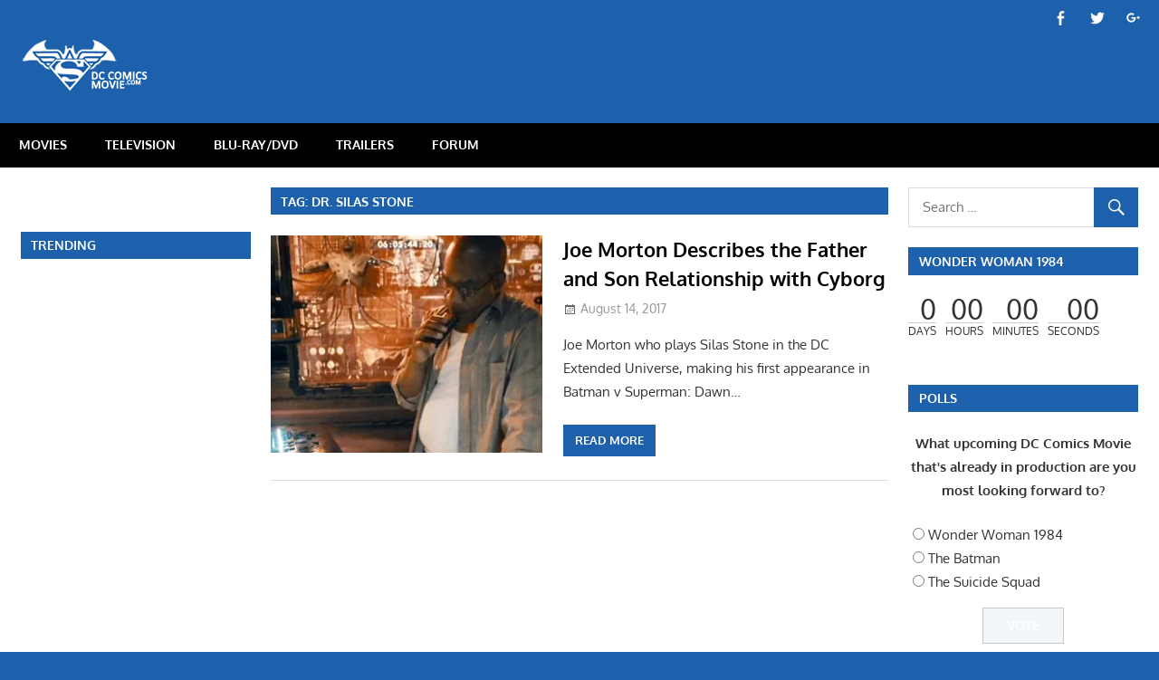

--- FILE ---
content_type: text/html; charset=UTF-8
request_url: http://dccomicsmovie.com/tag/dr-silas-stone/
body_size: 13817
content:
<!DOCTYPE html>
<html lang="en-US">

<head>
<meta charset="UTF-8">
<meta name="viewport" content="width=device-width, initial-scale=1">
<link rel="profile" href="http://gmpg.org/xfn/11">
<link rel="pingback" href="http://dccomicsmovie.com/xmlrpc.php">

<title>Dr. Silas Stone &#8211; DC Comics Movie</title>
<meta name='robots' content='max-image-preview:large' />
<link rel='dns-prefetch' href='//platform-api.sharethis.com' />
<link rel='dns-prefetch' href='//s.w.org' />
<link rel='dns-prefetch' href='//v0.wordpress.com' />
<link rel='dns-prefetch' href='//i0.wp.com' />
<link rel='dns-prefetch' href='//i1.wp.com' />
<link rel='dns-prefetch' href='//i2.wp.com' />
<link rel="alternate" type="application/rss+xml" title="DC Comics Movie &raquo; Feed" href="http://dccomicsmovie.com/feed/" />
<link rel="alternate" type="application/rss+xml" title="DC Comics Movie &raquo; Comments Feed" href="http://dccomicsmovie.com/comments/feed/" />
<link rel="alternate" type="application/rss+xml" title="DC Comics Movie &raquo; Dr. Silas Stone Tag Feed" href="http://dccomicsmovie.com/tag/dr-silas-stone/feed/" />
		<script type="text/javascript">
			window._wpemojiSettings = {"baseUrl":"https:\/\/s.w.org\/images\/core\/emoji\/13.0.1\/72x72\/","ext":".png","svgUrl":"https:\/\/s.w.org\/images\/core\/emoji\/13.0.1\/svg\/","svgExt":".svg","source":{"concatemoji":"http:\/\/dccomicsmovie.com\/wp-includes\/js\/wp-emoji-release.min.js?ver=5.7.14"}};
			!function(e,a,t){var n,r,o,i=a.createElement("canvas"),p=i.getContext&&i.getContext("2d");function s(e,t){var a=String.fromCharCode;p.clearRect(0,0,i.width,i.height),p.fillText(a.apply(this,e),0,0);e=i.toDataURL();return p.clearRect(0,0,i.width,i.height),p.fillText(a.apply(this,t),0,0),e===i.toDataURL()}function c(e){var t=a.createElement("script");t.src=e,t.defer=t.type="text/javascript",a.getElementsByTagName("head")[0].appendChild(t)}for(o=Array("flag","emoji"),t.supports={everything:!0,everythingExceptFlag:!0},r=0;r<o.length;r++)t.supports[o[r]]=function(e){if(!p||!p.fillText)return!1;switch(p.textBaseline="top",p.font="600 32px Arial",e){case"flag":return s([127987,65039,8205,9895,65039],[127987,65039,8203,9895,65039])?!1:!s([55356,56826,55356,56819],[55356,56826,8203,55356,56819])&&!s([55356,57332,56128,56423,56128,56418,56128,56421,56128,56430,56128,56423,56128,56447],[55356,57332,8203,56128,56423,8203,56128,56418,8203,56128,56421,8203,56128,56430,8203,56128,56423,8203,56128,56447]);case"emoji":return!s([55357,56424,8205,55356,57212],[55357,56424,8203,55356,57212])}return!1}(o[r]),t.supports.everything=t.supports.everything&&t.supports[o[r]],"flag"!==o[r]&&(t.supports.everythingExceptFlag=t.supports.everythingExceptFlag&&t.supports[o[r]]);t.supports.everythingExceptFlag=t.supports.everythingExceptFlag&&!t.supports.flag,t.DOMReady=!1,t.readyCallback=function(){t.DOMReady=!0},t.supports.everything||(n=function(){t.readyCallback()},a.addEventListener?(a.addEventListener("DOMContentLoaded",n,!1),e.addEventListener("load",n,!1)):(e.attachEvent("onload",n),a.attachEvent("onreadystatechange",function(){"complete"===a.readyState&&t.readyCallback()})),(n=t.source||{}).concatemoji?c(n.concatemoji):n.wpemoji&&n.twemoji&&(c(n.twemoji),c(n.wpemoji)))}(window,document,window._wpemojiSettings);
		</script>
		<style type="text/css">
img.wp-smiley,
img.emoji {
	display: inline !important;
	border: none !important;
	box-shadow: none !important;
	height: 1em !important;
	width: 1em !important;
	margin: 0 .07em !important;
	vertical-align: -0.1em !important;
	background: none !important;
	padding: 0 !important;
}
</style>
	<link rel='stylesheet' id='gambit-custom-fonts-css'  href='http://dccomicsmovie.com/wp-content/themes/gambit/assets/css/custom-fonts.css?ver=20180413' type='text/css' media='all' />
<link rel='stylesheet' id='wp-block-library-css'  href='http://dccomicsmovie.com/wp-includes/css/dist/block-library/style.min.css?ver=5.7.14' type='text/css' media='all' />
<style id='wp-block-library-inline-css' type='text/css'>
.has-text-align-justify{text-align:justify;}
</style>
<link rel='stylesheet' id='themezee-magazine-blocks-css'  href='http://dccomicsmovie.com/wp-content/plugins/themezee-magazine-blocks/assets/css/themezee-magazine-blocks.css?ver=1.1.3' type='text/css' media='all' />
<link rel='stylesheet' id='af-fontawesome-css'  href='http://dccomicsmovie.com/wp-content/plugins/asgaros-forum/libs/fontawesome/css/all.min.css?ver=1.15.11' type='text/css' media='all' />
<link rel='stylesheet' id='af-fontawesome-compat-v4-css'  href='http://dccomicsmovie.com/wp-content/plugins/asgaros-forum/libs/fontawesome/css/v4-shims.min.css?ver=1.15.11' type='text/css' media='all' />
<link rel='stylesheet' id='af-widgets-css'  href='http://dccomicsmovie.com/wp-content/plugins/asgaros-forum/skin/widgets.css?ver=1.15.11' type='text/css' media='all' />
<link rel='stylesheet' id='contact-form-7-css'  href='http://dccomicsmovie.com/wp-content/plugins/contact-form-7/includes/css/styles.css?ver=5.4.1' type='text/css' media='all' />
<link rel='stylesheet' id='searchandfilter-css'  href='http://dccomicsmovie.com/wp-content/plugins/search-filter/style.css?ver=1' type='text/css' media='all' />
<link rel='stylesheet' id='wp-polls-css'  href='http://dccomicsmovie.com/wp-content/plugins/wp-polls/polls-css.css?ver=2.75.6' type='text/css' media='all' />
<style id='wp-polls-inline-css' type='text/css'>
.wp-polls .pollbar {
	margin: 1px;
	font-size: 8px;
	line-height: 10px;
	height: 10px;
	background: #2465ac;
	border: 1px solid #333;
}

</style>
<link rel='stylesheet' id='wp-post-navigation-style-css'  href='http://dccomicsmovie.com/wp-content/plugins/wp-post-navigation/style.css?ver=5.7.14' type='text/css' media='all' />
<link rel='stylesheet' id='wpos-slick-style-css'  href='http://dccomicsmovie.com/wp-content/plugins/wp-trending-post-slider-and-widget/assets/css/slick.css?ver=1.5' type='text/css' media='all' />
<link rel='stylesheet' id='wtpsw-public-style-css'  href='http://dccomicsmovie.com/wp-content/plugins/wp-trending-post-slider-and-widget/assets/css/wtpsw-public.css?ver=1.5' type='text/css' media='all' />
<link rel='stylesheet' id='gambit-stylesheet-css'  href='http://dccomicsmovie.com/wp-content/themes/gambit/style.css?ver=1.6.4' type='text/css' media='all' />
<style id='gambit-stylesheet-inline-css' type='text/css'>
.site-title, .site-description, .type-post .entry-footer .entry-tags, .type-post .entry-footer .post-navigation { position: absolute; clip: rect(1px, 1px, 1px, 1px); width: 1px; height: 1px; overflow: hidden; }
</style>
<link rel='stylesheet' id='genericons-css'  href='http://dccomicsmovie.com/wp-content/plugins/jetpack/_inc/genericons/genericons/genericons.css?ver=3.1' type='text/css' media='all' />
<link rel='stylesheet' id='gambit-slider-css'  href='http://dccomicsmovie.com/wp-content/themes/gambit/assets/css/flexslider.css?ver=20190910' type='text/css' media='all' />
<link rel='stylesheet' id='cwstyle-css'  href='http://dccomicsmovie.com/wp-content/plugins/cwidget-countdown/inc/cstyled.css?ver=5.7.14' type='text/css' media='all' />
<link rel='stylesheet' id='SC_styles-css'  href='http://dccomicsmovie.com/wp-content/plugins/social-media-followers-counter/css/style.css?ver=4.1.1' type='text/css' media='all' />
<link rel='stylesheet' id='gambit-pro-css'  href='http://dccomicsmovie.com/wp-content/plugins/gambit-pro/assets/css/gambit-pro.css?ver=1.5.1' type='text/css' media='all' />
<style id='gambit-pro-inline-css' type='text/css'>
/* Primary Navigation Color Setting */.header-bar-wrap,.top-navigation-menu ul {background: #1d60ab;}/* Primary Navigation Color Setting */.main-navigation-menu a:hover,.main-navigation-menu a:active,.main-navigation-menu li.current-menu-item > a {background: #1d60ab;}/* Secondary Navigation Color Setting */.primary-navigation-wrap,.main-navigation-toggle,.main-navigation-menu ul {background: #000000;}/* Content Primary Color Setting */a,a:link,a:visited,.site-title,.site-title a:link,.site-title a:visited,.has-primary-color {color: #1d60ab;}a:hover,a:focus,a:active,.site-title a:hover,.site-title a:active {    color: #252525;}button,input[type="button"],input[type="reset"],input[type="submit"],.more-link,.entry-tags .meta-tags a,.widget_tag_cloud .tagcloud a,.pagination .current,.infinite-scroll #infinite-handle span,.tzwb-social-icons .social-icons-menu li a,.post-slider-controls .zeeflex-direction-nav a,.scroll-to-top-button,.scroll-to-top-button:focus,.scroll-to-top-button:active {    color: #fff;background: #1d60ab;}button:hover,input[type="button"]:hover,input[type="reset"]:hover,input[type="submit"]:hover,button:focus,input[type="button"]:focus,input[type="reset"]:focus,input[type="submit"]:focus,button:active,input[type="button"]:active,input[type="reset"]:active,input[type="submit"]:active,.more-link:hover,.more-link:focus,.more-link:active,.entry-tags .meta-tags a:hover,.entry-tags .meta-tags a:focus,.entry-tags .meta-tags a:active,.widget_tag_cloud .tagcloud a:hover,.widget_tag_cloud .tagcloud a:focus,.widget_tag_cloud .tagcloud a:active,.infinite-scroll #infinite-handle span:hover,.infinite-scroll #infinite-handle span:active,.tzwb-social-icons .social-icons-menu li a:hover,.tzwb-social-icons .social-icons-menu li a:focus,.tzwb-social-icons .social-icons-menu li a:active {    background: #252525;}.has-primary-background-color {background-color: #1d60ab;}/* Content Secondary Color Setting */a:hover,a:focus,a:active,.site-title a:hover,.site-title a:active,.page-title,.entry-title,.entry-title a:link,.entry-title a:visited {color: #000000;}.entry-title a:hover,.entry-title a:active {    color: #1585b5;}button:hover,input[type="button"]:hover,input[type="reset"]:hover,input[type="submit"]:hover,button:focus,input[type="button"]:focus,input[type="reset"]:focus,input[type="submit"]:focus,button:active,input[type="button"]:active,input[type="reset"]:active,input[type="submit"]:active,.more-link:hover,.more-link:focus,.more-link:active,.entry-tags .meta-tags a:hover,.entry-tags .meta-tags a:focus,.entry-tags .meta-tags a:active,.widget_tag_cloud .tagcloud a:hover,.widget_tag_cloud .tagcloud a:focus,.widget_tag_cloud .tagcloud a:active,.pagination a:link,.pagination a:visited,.infinite-scroll #infinite-handle span:hover,.infinite-scroll #infinite-handle span:active,.tzwb-tabbed-content .tzwb-tabnavi li a,.tzwb-tabbed-content .tzwb-tabnavi li a:link,.tzwb-tabbed-content .tzwb-tabnavi li a:visited,.tzwb-social-icons .social-icons-menu li a:hover,.tzwb-social-icons .social-icons-menu li a:focus,.tzwb-social-icons .social-icons-menu li a:active,.post-slider-controls .zeeflex-direction-nav a:hover,.post-slider-controls .zeeflex-direction-nav a:active,.scroll-to-top-button:hover {background: #000000;}.pagination a:hover,.pagination a:active,.tzwb-tabbed-content .tzwb-tabnavi li a:hover,.tzwb-tabbed-content .tzwb-tabnavi li a:active,.tzwb-tabbed-content .tzwb-tabnavi li a.current-tab {    background: #1585b5;}/* Content Primary Hover Color Setting */.entry-title a:hover,.entry-title a:active {color: #1d60ab;}.pagination a:hover,.pagination a:active,.tzwb-tabbed-content .tzwb-tabnavi li a:hover,.tzwb-tabbed-content .tzwb-tabnavi li a:active,.tzwb-tabbed-content .tzwb-tabnavi li a.current-tab {background: #1d60ab;}/* Widget Title Color Setting */.widget-header,.page-header {background: #1d60ab;}/* Footer Color Setting */.site-footer-wrap,.footer-navigation-wrap,.footer-widgets-background {background: #000000;}@media only screen and (min-width: 60em) {    .header-main {padding-top: 0em;padding-bottom: 0em;    }}
</style>
<link rel='stylesheet' id='wp_review-style-css'  href='http://dccomicsmovie.com/wp-content/plugins/wp-review/public/css/wp-review.css?ver=5.3.5' type='text/css' media='all' />
<link rel='stylesheet' id='jetpack_css-css'  href='http://dccomicsmovie.com/wp-content/plugins/jetpack/css/jetpack.css?ver=9.7.1' type='text/css' media='all' />
<script type='text/javascript' src='http://dccomicsmovie.com/wp-includes/js/jquery/jquery.min.js?ver=3.5.1' id='jquery-core-js'></script>
<script type='text/javascript' src='http://dccomicsmovie.com/wp-includes/js/jquery/jquery-migrate.min.js?ver=3.3.2' id='jquery-migrate-js'></script>
<script type='text/javascript' src='http://dccomicsmovie.com/wp-content/plugins/sticky-menu-or-anything-on-scroll/assets/js/jq-sticky-anything.js?ver=2.1.1' id='stickyAnythingLib-js'></script>
<script type='text/javascript' src='http://dccomicsmovie.com/wp-content/plugins/jetpack/_inc/build/tiled-gallery/tiled-gallery/tiled-gallery.min.js?ver=5.7.14' id='tiled-gallery-js'></script>
<!--[if lt IE 9]>
<script type='text/javascript' src='http://dccomicsmovie.com/wp-content/themes/gambit/assets/js/html5shiv.min.js?ver=3.7.3' id='html5shiv-js'></script>
<![endif]-->
<script type='text/javascript' id='gambit-jquery-navigation-js-extra'>
/* <![CDATA[ */
var gambit_menu_title = "Menu";
/* ]]> */
</script>
<script type='text/javascript' src='http://dccomicsmovie.com/wp-content/themes/gambit/assets/js/navigation.js?ver=20160719' id='gambit-jquery-navigation-js'></script>
<script type='text/javascript' src='http://dccomicsmovie.com/wp-content/themes/gambit/assets/js/jquery.flexslider-min.js?ver=2.6.0' id='jquery-flexslider-js'></script>
<script type='text/javascript' id='gambit-slider-js-extra'>
/* <![CDATA[ */
var gambit_slider_params = {"animation":"fade","speed":"7000"};
/* ]]> */
</script>
<script type='text/javascript' src='http://dccomicsmovie.com/wp-content/themes/gambit/assets/js/slider.js?ver=20190910' id='gambit-slider-js'></script>
<script type='text/javascript' src='http://dccomicsmovie.com/wp-content/plugins/cwidget-countdown/inc/countdown.js?ver=5.7.14' id='cwidgetcountdownjs-js'></script>
<script type='text/javascript' src='//platform-api.sharethis.com/js/sharethis.js#product=ga&#038;property=5ef6aa9c2e23bf0012362e12' id='googleanalytics-platform-sharethis-js'></script>
<link rel="https://api.w.org/" href="http://dccomicsmovie.com/wp-json/" /><link rel="alternate" type="application/json" href="http://dccomicsmovie.com/wp-json/wp/v2/tags/2471" /><link rel="EditURI" type="application/rsd+xml" title="RSD" href="http://dccomicsmovie.com/xmlrpc.php?rsd" />
<link rel="wlwmanifest" type="application/wlwmanifest+xml" href="http://dccomicsmovie.com/wp-includes/wlwmanifest.xml" /> 
<meta name="generator" content="WordPress 5.7.14" />
<script async src="//pagead2.googlesyndication.com/pagead/js/adsbygoogle.js"></script>
<script>
     (adsbygoogle = window.adsbygoogle || []).push({
          google_ad_client: "ca-pub-3019038057627193",
          enable_page_level_ads: true
     });
</script><style type="text/css">
					.wp-post-navigation a{
					text-decoration: none;
font:bold 16px sans-serif, arial;
color: #666;
					}
				 </style><style type='text/css'>img#wpstats{display:none}</style>
		<link rel='stylesheet' id='daves-wordpress-live-search-css'  href='http://dccomicsmovie.com/wp-content/plugins/daves-wordpress-live-search/css/daves-wordpress-live-search_custom.css?ver=5.7.14' type='text/css' media='all' />
<style type="text/css">            ul.dwls_search_results {
              width: 300px;
            }
            ul.dwls_search_results li {
              color: ;
              background-color: #ffffff;
            }
            .search_footer {
              background-color: #eeeeee;
            }
            .search_footer a,
            .search_footer a:visited {
              color: #1e73be;
            }
            ul.dwls_search_results li a, ul.dwls_search_results li a:visited {
              color: ;
            }
            ul.dwls_search_results li:hover
            {
              background-color: #eeeeee;
            }
            ul.dwls_search_results li {
              border-bottom: 1px solid #ffffff;
            }</style><script>
(function() {
	(function (i, s, o, g, r, a, m) {
		i['GoogleAnalyticsObject'] = r;
		i[r] = i[r] || function () {
				(i[r].q = i[r].q || []).push(arguments)
			}, i[r].l = 1 * new Date();
		a = s.createElement(o),
			m = s.getElementsByTagName(o)[0];
		a.async = 1;
		a.src = g;
		m.parentNode.insertBefore(a, m)
	})(window, document, 'script', 'https://google-analytics.com/analytics.js', 'ga');

	ga('create', 'UA-56969574-1', 'auto');
			ga('send', 'pageview');
	})();
</script>
<style type="text/css" id="custom-background-css">
body.custom-background { background-color: #1d60ab; }
</style>
				<style type="text/css">
				/* If html does not have either class, do not show lazy loaded images. */
				html:not( .jetpack-lazy-images-js-enabled ):not( .js ) .jetpack-lazy-image {
					display: none;
				}
			</style>
			<script>
				document.documentElement.classList.add(
					'jetpack-lazy-images-js-enabled'
				);
			</script>
		<link rel="icon" href="https://i0.wp.com/dccomicsmovie.com/wp-content/uploads/2014/11/dccomicsmovielogofav.png?fit=32%2C32" sizes="32x32" />
<link rel="icon" href="https://i0.wp.com/dccomicsmovie.com/wp-content/uploads/2014/11/dccomicsmovielogofav.png?fit=192%2C192" sizes="192x192" />
<link rel="apple-touch-icon" href="https://i0.wp.com/dccomicsmovie.com/wp-content/uploads/2014/11/dccomicsmovielogofav.png?fit=180%2C180" />
<meta name="msapplication-TileImage" content="https://i0.wp.com/dccomicsmovie.com/wp-content/uploads/2014/11/dccomicsmovielogofav.png?fit=260%2C260" />
<!-- ## NXS/OG ## --><!-- ## NXSOGTAGS ## --><!-- ## NXS/OG ## -->
</head>

<body class="archive tag tag-dr-silas-stone tag-2471 custom-background wp-custom-logo wp-embed-responsive wide-layout content-center author-hidden categories-hidden">

	<div id="page" class="hfeed site">

		<a class="skip-link screen-reader-text" href="#content">Skip to content</a>

		<div id="header-top" class="header-bar-wrap"><div id="header-bar" class="header-bar container clearfix"><div id="header-social-icons" class="header-social-icons social-icons-navigation clearfix"><ul id="menu-social-media" class="social-icons-menu"><li id="menu-item-6090" class="menu-item menu-item-type-custom menu-item-object-custom menu-item-6090"><a href="https://www.facebook.com/dccomicsmovie"><span class="screen-reader-text">Menu Item</span></a></li>
<li id="menu-item-9460" class="menu-item menu-item-type-custom menu-item-object-custom menu-item-9460"><a href="https://twitter.com/DCComicsMovie"><span class="screen-reader-text">Menu Item</span></a></li>
<li id="menu-item-9467" class="menu-item menu-item-type-custom menu-item-object-custom menu-item-9467"><a href="https://plus.google.com/+Dccomicsmovie/"><span class="screen-reader-text">Menu Item</span></a></li>
</ul></div></div></div>
		<header id="masthead" class="site-header clearfix" role="banner">

			<div class="header-main container clearfix">

				<div id="logo" class="site-branding clearfix">

					<a href="http://dccomicsmovie.com/" class="custom-logo-link" rel="home"><img width="150" height="58" src="https://i2.wp.com/dccomicsmovie.com/wp-content/uploads/2016/05/dccomicsmovielogo_new_home.png?fit=150%2C58" class="custom-logo jetpack-lazy-image" alt="DC Comics Movie" data-attachment-id="20616" data-permalink="http://dccomicsmovie.com/dccomicsmovielogo_new_home/" data-orig-file="https://i2.wp.com/dccomicsmovie.com/wp-content/uploads/2016/05/dccomicsmovielogo_new_home.png?fit=150%2C58" data-orig-size="150,58" data-comments-opened="1" data-image-meta="{&quot;aperture&quot;:&quot;0&quot;,&quot;credit&quot;:&quot;&quot;,&quot;camera&quot;:&quot;&quot;,&quot;caption&quot;:&quot;&quot;,&quot;created_timestamp&quot;:&quot;0&quot;,&quot;copyright&quot;:&quot;&quot;,&quot;focal_length&quot;:&quot;0&quot;,&quot;iso&quot;:&quot;0&quot;,&quot;shutter_speed&quot;:&quot;0&quot;,&quot;title&quot;:&quot;&quot;,&quot;orientation&quot;:&quot;0&quot;}" data-image-title="dccomicsmovielogo_new_home" data-image-description="" data-medium-file="https://i2.wp.com/dccomicsmovie.com/wp-content/uploads/2016/05/dccomicsmovielogo_new_home.png?fit=150%2C58" data-large-file="https://i2.wp.com/dccomicsmovie.com/wp-content/uploads/2016/05/dccomicsmovielogo_new_home.png?fit=150%2C58" data-lazy-src="https://i2.wp.com/dccomicsmovie.com/wp-content/uploads/2016/05/dccomicsmovielogo_new_home.png?fit=150%2C58&amp;is-pending-load=1" srcset="[data-uri]" /></a>					
			<p class="site-title"><a href="http://dccomicsmovie.com/" rel="home">DC Comics Movie</a></p>

							
				</div><!-- .site-branding -->

				<div class="header-widgets clearfix">

					<center><script async src="https://pagead2.googlesyndication.com/pagead/js/adsbygoogle.js"></script>
<!-- DC Comics Movie 728 x 90 -->
<ins class="adsbygoogle"
     style="display:inline-block;width:728px;height:90px"
     data-ad-client="ca-pub-3019038057627193"
     data-ad-slot="0292562965"></ins>
<script>
     (adsbygoogle = window.adsbygoogle || []).push({});
</script></center>

				</div><!-- .header-widgets -->


			</div><!-- .header-main -->

		</header><!-- #masthead -->

		<div id="main-navigation-wrap" class="primary-navigation-wrap">

			<nav id="main-navigation" class="primary-navigation container navigation clearfix" role="navigation">
				<ul id="menu-menu-1" class="main-navigation-menu"><li id="menu-item-21" class="menu-item menu-item-type-taxonomy menu-item-object-category menu-item-21"><a href="http://dccomicsmovie.com/category/movies/">MOVIES</a></li>
<li id="menu-item-26" class="menu-item menu-item-type-taxonomy menu-item-object-category menu-item-26"><a href="http://dccomicsmovie.com/category/television/">TELEVISION</a></li>
<li id="menu-item-12" class="menu-item menu-item-type-taxonomy menu-item-object-category menu-item-12"><a href="http://dccomicsmovie.com/category/blu-raydvd/">BLU-RAY/DVD</a></li>
<li id="menu-item-222" class="menu-item menu-item-type-taxonomy menu-item-object-category menu-item-222"><a href="http://dccomicsmovie.com/category/trailers/">TRAILERS</a></li>
<li id="menu-item-32544" class="menu-item menu-item-type-custom menu-item-object-custom menu-item-32544"><a href="http://dccomicsmovie.com/forum">Forum</a></li>
</ul>			</nav><!-- #main-navigation -->

		</div>

		<div id="content-wrap" class="site-content-wrap clearfix">

			
			         

			<div id="content" class="site-content container clearfix">
            

	<section id="primary" class="content-area">
		<main id="main" class="site-main" role="main">

		
			<header class="page-header">
				<h1 class="archive-title">Tag: <span>Dr. Silas Stone</span></h1>			</header><!-- .page-header -->

			
			
<article id="post-28248" class="small-archive-post clearfix post-28248 post type-post status-publish format-standard has-post-thumbnail hentry category-cyborg category-justice-league category-movies category-news tag-cyborg-2 tag-dr-silas-stone tag-joe-morton tag-justice-league-2 tag-news-2 tag-silas-stone">

	
			<a href="http://dccomicsmovie.com/joe-morton-describes-the-father-and-son-relationship-with-cyborg/" rel="bookmark">
				<img width="300" height="240" src="https://i0.wp.com/dccomicsmovie.com/wp-content/uploads/2017/08/Cyborg.jpg?resize=300%2C240" class="attachment-gambit-thumbnail-archive size-gambit-thumbnail-archive wp-post-image jetpack-lazy-image" alt="" loading="lazy" data-attachment-id="28252" data-permalink="http://dccomicsmovie.com/joe-morton-describes-the-father-and-son-relationship-with-cyborg/cyborg-6/" data-orig-file="https://i0.wp.com/dccomicsmovie.com/wp-content/uploads/2017/08/Cyborg.jpg?fit=880%2C320" data-orig-size="880,320" data-comments-opened="1" data-image-meta="{&quot;aperture&quot;:&quot;0&quot;,&quot;credit&quot;:&quot;&quot;,&quot;camera&quot;:&quot;&quot;,&quot;caption&quot;:&quot;&quot;,&quot;created_timestamp&quot;:&quot;0&quot;,&quot;copyright&quot;:&quot;&quot;,&quot;focal_length&quot;:&quot;0&quot;,&quot;iso&quot;:&quot;0&quot;,&quot;shutter_speed&quot;:&quot;0&quot;,&quot;title&quot;:&quot;&quot;,&quot;orientation&quot;:&quot;1&quot;}" data-image-title="Cyborg" data-image-description="" data-medium-file="https://i0.wp.com/dccomicsmovie.com/wp-content/uploads/2017/08/Cyborg.jpg?fit=300%2C109" data-large-file="https://i0.wp.com/dccomicsmovie.com/wp-content/uploads/2017/08/Cyborg.jpg?fit=750%2C273" data-lazy-srcset="https://i0.wp.com/dccomicsmovie.com/wp-content/uploads/2017/08/Cyborg.jpg?zoom=2&amp;resize=300%2C240 600w, https://i0.wp.com/dccomicsmovie.com/wp-content/uploads/2017/08/Cyborg.jpg?zoom=3&amp;resize=300%2C240 900w" data-lazy-sizes="(max-width: 300px) 100vw, 300px" data-lazy-src="https://i0.wp.com/dccomicsmovie.com/wp-content/uploads/2017/08/Cyborg.jpg?resize=300%2C240&amp;is-pending-load=1" srcset="[data-uri]" />			</a>

		
	<header class="entry-header">

		<h2 class="entry-title"><a href="http://dccomicsmovie.com/joe-morton-describes-the-father-and-son-relationship-with-cyborg/" rel="bookmark">Joe Morton Describes the Father and Son Relationship with Cyborg</a></h2>
		<div class="entry-meta"><span class="meta-date"><a href="http://dccomicsmovie.com/joe-morton-describes-the-father-and-son-relationship-with-cyborg/" title="5:14 PM" rel="bookmark"><time class="entry-date published updated" datetime="2017-08-14T17:14:33-04:00">August 14, 2017</time></a></span><span class="meta-author"> <span class="author vcard"><a class="url fn n" href="http://dccomicsmovie.com/author/dcfan4life/" title="View all posts by Eric Curto" rel="author">Eric Curto</a></span></span><span class="meta-category"> <a href="http://dccomicsmovie.com/category/cyborg/" rel="category tag">Cyborg</a>, <a href="http://dccomicsmovie.com/category/justice-league/" rel="category tag">Justice League</a>, <a href="http://dccomicsmovie.com/category/movies/" rel="category tag">Movies</a>, <a href="http://dccomicsmovie.com/category/news/" rel="category tag">News</a></span></div>
	</header><!-- .entry-header -->

	<div class="entry-content clearfix">

		<p>Joe Morton who plays Silas Stone in the DC Extended Universe, making his first appearance in Batman v Superman: Dawn&#8230;</p>

		<a href="http://dccomicsmovie.com/joe-morton-describes-the-father-and-son-relationship-with-cyborg/" class="more-link">Read more</a>

		
	</div><!-- .entry-content -->

</article>

		</main><!-- #main -->
	</section><!-- #primary -->

		<section id="secondary" class="main-sidebar widget-area clearfix" role="complementary">

		<aside id="fbw_id-2" class="widget widget_fbw_id clearfix"><div class="fb_loader" style="text-align: center !important;"><img src="http://dccomicsmovie.com/wp-content/plugins/facebook-pagelike-widget/loader.gif" alt="Facebook Pagelike Widget" /></div><div id="fb-root"></div>
        <div class="fb-page" data-href="https://www.facebook.com/dccomicsmovie " data-width="250" data-height="500" data-small-header="false" data-adapt-container-width="false" data-hide-cover="false" data-show-facepile="true" data-show-posts="false" style="" hide_cta="false" data-tabs=""></div></aside>        <!-- A WordPress plugin developed by Milap Patel -->
    <aside id="wtpsw-post-list-widget-2" class="widget wtpsw_post_list_widget clearfix"><div class="widget-header"><h3 class="widget-title">Trending</h3></div></aside><aside id="text-21" class="widget widget_text clearfix">			<div class="textwidget"><center><script async src="https://pagead2.googlesyndication.com/pagead/js/adsbygoogle.js"></script>
<!-- 160x600, created 1/1/09 -->
<ins class="adsbygoogle"
     style="display:inline-block;width:160px;height:600px"
     data-ad-client="ca-pub-3019038057627193"
     data-ad-slot="8624811097"></ins>
<script>
     (adsbygoogle = window.adsbygoogle || []).push({});
</script></center></div>
		</aside>
	</section><!-- #secondary -->
	<section id="secondary" class="small-sidebar widget-area clearfix" role="complementary">

		<aside id="search-17" class="widget widget_search clearfix">
<form role="search" method="get" class="search-form" action="http://dccomicsmovie.com/">
	<label>
		<span class="screen-reader-text">Search for:</span>
		<input type="search" class="search-field"
			placeholder="Search &hellip;"
			value="" name="s"
			title="Search for:" />
	</label>
	<button type="submit" class="search-submit">
		<span class="genericon-search"></span>
		<span class="screen-reader-text">Search</span>
	</button>
</form>
</aside><aside id="cwidget_countdown-5" class="widget widget_cwidget_countdown clearfix"><div class="widget-text cwidget_plugin_box"><div class="widget-header"><h3 class="widget-title">Wonder Woman 1984</h3></div><div class="countdown-styled"></div>				<script type="text/javascript">
		jQuery(document).ready(function($) {
			var newYear = new Date();
			newYear = new Date(2020,10-1,2,23,00);
			$('.countdown-styled').countdown({until: newYear,format: 'dHMS',layout: '<div>{dn}<span>{dl}</span></div><div>{hnn}<span>{hl}</span></div><div>{mnn}<span>{ml}</span></div><div>{snn}<span>{sl}</span></div>'});
		  });
		</script>

		</div></aside><aside id="polls-widget-11" class="widget widget_polls-widget clearfix"><div class="widget-header"><h3 class="widget-title">Polls</h3></div><div id="polls-16" class="wp-polls">
	<form id="polls_form_16" class="wp-polls-form" action="/index.php" method="post">
		<p style="display: none;"><input type="hidden" id="poll_16_nonce" name="wp-polls-nonce" value="df4298e238" /></p>
		<p style="display: none;"><input type="hidden" name="poll_id" value="16" /></p>
		<p style="text-align: center;"><strong>What upcoming DC Comics Movie that's already in production are you most looking forward to?</strong></p><div id="polls-16-ans" class="wp-polls-ans"><ul class="wp-polls-ul">
		<li><input type="radio" id="poll-answer-82" name="poll_16" value="82" /> <label for="poll-answer-82">Wonder Woman 1984</label></li>
		<li><input type="radio" id="poll-answer-83" name="poll_16" value="83" /> <label for="poll-answer-83">The Batman</label></li>
		<li><input type="radio" id="poll-answer-84" name="poll_16" value="84" /> <label for="poll-answer-84">The Suicide Squad</label></li>
		</ul><p style="text-align: center;"><input type="button" name="vote" value="   Vote   " class="Buttons" onclick="poll_vote(16);" /></p><p style="text-align: center;"><a href="#ViewPollResults" onclick="poll_result(16); return false;" title="View Results Of This Poll">View Results</a></p></div>
	</form>
</div>
<div id="polls-16-loading" class="wp-polls-loading"><img src="http://dccomicsmovie.com/wp-content/plugins/wp-polls/images/loading.gif" width="16" height="16" alt="Loading ..." title="Loading ..." class="wp-polls-image" />&nbsp;Loading ...</div>
</aside><aside id="text-35" class="widget widget_text clearfix"><div class="widget-header"><h3 class="widget-title">Upcoming</h3></div>			<div class="textwidget"><table>
<tbody>
<tr>
<td align="center">October 2, 2020</td>
<td align="center"><a href="http://dccomicsmovie.com/category/wonder-woman-2/">Wonder Woman 1984</a></td>
</tr>
<tr>
<td align="center">October 1, 2021</td>
<td align="center"><a href="http://dccomicsmovie.com/category/the-batman/">The Batman</a></td>
</tr>
<tr>
<td align="center">August 6, 2021</td>
<td align="center"><a href="http://dccomicsmovie.com/category/suicide-squad-2/">The Suicide Squad </a></td>
</tr>
<tr>
<td align="center">December 22, 2021</td>
<td align="center"><a href="http://dccomicsmovie.com/category/black-adam/">Black Adam</a></td>
</tr>
<tr>
<td align="center">June 3, 2022</td>
<td align="center"><a href="http://dccomicsmovie.com/category/the-flash-movie/">The Flash</a></td>
</tr>
<tr>
<td align="center">November 4, 2022</td>
<td align="center"><a href="http://dccomicsmovie.com/category/shazam-2/">Shazam! 2</a></td>
</tr>
<tr>
<td align="center">December 22, 2022</td>
<td align="center"><a href="http://dccomicsmovie.com/category/aquaman-2/">Aquaman 2</a></td>
</tr>
</tbody>
</table>
</div>
		</aside>
	</section><!-- #secondary -->


		</div><!-- #content -->

	</div><!-- #content-wrap -->

	
			<div id="footer-widgets-bg" class="footer-widgets-background">

				<div id="footer-widgets-wrap" class="footer-widgets-wrap container">

					<div id="footer-widgets" class="footer-widgets clearfix"  role="complementary">

						<div class="footer-widget-column widget-area">
							<aside id="text-31" class="widget widget_text clearfix">			<div class="textwidget"><p><font size="2"><IMG SRC="https://i2.wp.com/dccomicsmovie.com/wp-content/uploads/2015/06/mobile_logo.png?resize=200%2C25" height="25" width="200"  data-recalc-dims="1"> is a fan site for DC Comics, that’s ran by the fans for the fans and is in no way affiliated with or endorsed by DC Comics. Our main goal is to report on all the latest breaking DC Entertainment news.</font></p>
</div>
		</aside>						</div>

						<div class="footer-widget-column widget-area">
													</div>


						<div class="footer-widget-column widget-area">
													</div>

						<div class="footer-widget-column widget-area">
							<aside id="search-15" class="widget widget_search clearfix">
<form role="search" method="get" class="search-form" action="http://dccomicsmovie.com/">
	<label>
		<span class="screen-reader-text">Search for:</span>
		<input type="search" class="search-field"
			placeholder="Search &hellip;"
			value="" name="s"
			title="Search for:" />
	</label>
	<button type="submit" class="search-submit">
		<span class="genericon-search"></span>
		<span class="screen-reader-text">Search</span>
	</button>
</form>
</aside>						</div>

					</div>

				</div>

			</div>

		<div id="footer-navigation-wrap" class="footer-navigation-wrap"><div id="footer-navigation-bg" class="footer-navigation-background"><nav id="footer-navigation" class="footer-navigation navigation container clearfix" role="navigation"><span class="today">January 21, 2026 / 8:40 AM</span><ul id="menu-top-menu" class="footer-navigation-menu"><li id="menu-item-9469" class="menu-item menu-item-type-post_type menu-item-object-page menu-item-9469"><a href="http://dccomicsmovie.com/about/">About Us</a></li>
<li id="menu-item-9468" class="menu-item menu-item-type-post_type menu-item-object-page menu-item-9468"><a href="http://dccomicsmovie.com/contributor/">Become A Contributor</a></li>
<li id="menu-item-9490" class="menu-item menu-item-type-post_type menu-item-object-page menu-item-9490"><a href="http://dccomicsmovie.com/privacy-policy/">Privacy Policy</a></li>
<li id="menu-item-9470" class="menu-item menu-item-type-post_type menu-item-object-page menu-item-9470"><a href="http://dccomicsmovie.com/contact/">Contact</a></li>
</ul></nav></div></div><!-- #footer-navigation-wrap -->
	<div id="footer" class="site-footer-wrap">

		<footer id="colophon" class="site-footer container clearfix" role="contentinfo">

			<div id="footer-text" class="site-info">
							</div><!-- .site-info -->

			
		</footer><!-- #colophon -->

	</div>

</div><!-- #page -->


		<div
			class="jp-carousel-wrap jp-carousel-transitions"
			itemscope
			itemtype="https://schema.org/ImageGallery"
			style="display: none;">
			<div class="jp-carousel-overlay"></div>
			<div class="jp-carousel"></div>
			<div class="jp-carousel-fadeaway"></div>
			<div class="jp-carousel-info">
				<div class="jp-carousel-photo-info">
					<h2 class="jp-carousel-caption" itemprop="caption description"></h2>
				</div>
				<div class="jp-carousel-info-columns">
					<div class="jp-carousel-left-column-wrapper">
						<div class="jp-carousel-titleanddesc"></div>
						<!-- Intentional duplicate -->
						<div class="jp-carousel-photo-info">
							<h2 class="jp-carousel-caption" itemprop="caption description"></h2>
						</div>
													<div id="jp-carousel-comment-form-container">
																											<form id="jp-carousel-comment-form">
											<label for="jp-carousel-comment-form-comment-field" class="screen-reader-text">Write a Comment...</label>
											<textarea
												name="comment"
												class="jp-carousel-comment-form-field jp-carousel-comment-form-textarea"
												id="jp-carousel-comment-form-comment-field"
												placeholder="Write a Comment..."
											></textarea>
											<div id="jp-carousel-comment-form-submit-and-info-wrapper">
												<div id="jp-carousel-comment-form-commenting-as">
																											<fieldset>
															<label for="jp-carousel-comment-form-email-field">Email (Required)</label>
															<input type="text" name="email" class="jp-carousel-comment-form-field jp-carousel-comment-form-text-field" id="jp-carousel-comment-form-email-field" />
														</fieldset>
														<fieldset>
															<label for="jp-carousel-comment-form-author-field">Name (Required)</label>
															<input type="text" name="author" class="jp-carousel-comment-form-field jp-carousel-comment-form-text-field" id="jp-carousel-comment-form-author-field" />
														</fieldset>
														<fieldset>
															<label for="jp-carousel-comment-form-url-field">Website</label>
															<input type="text" name="url" class="jp-carousel-comment-form-field jp-carousel-comment-form-text-field" id="jp-carousel-comment-form-url-field" />
														</fieldset>
																									</div>
												<input
													type="submit"
													name="submit"
													class="jp-carousel-comment-form-button"
													id="jp-carousel-comment-form-button-submit"
													value="Post Comment" />
												<span id="jp-carousel-comment-form-spinner">&nbsp;</span>
												<div id="jp-carousel-comment-post-results"></div>
											</div>
										</form>
																								</div>
							<div class="jp-carousel-comments"></div>
							<div id="jp-carousel-comments-loading">
								<span>Loading Comments...</span>
							</div>
											</div>
					<div class="jp-carousel-image-meta">
						<div class="jp-carousel-buttons">
														<a class="jp-carousel-commentlink" href="#">Comment</a>
																				</div>
						<ul class="jp-carousel-image-exif" style="display: none;"></ul>
						<a class="jp-carousel-image-download" style="display: none;"></a>
						<div class="jp-carousel-image-map" style="display: none;"></div>
					</div>
				</div>
			</div>
			<div class="jp-carousel-next-button" style="display: none;">
				<span></span>
			</div>
			<div class="jp-carousel-previous-button" style="display: none;">
				<span></span>
			</div>
			<div class="jp-carousel-close-hint"><span>&times;</span></div>
		</div>

		<script type='text/javascript' src='http://dccomicsmovie.com/wp-includes/js/underscore.min.js?ver=1.8.3' id='underscore-js'></script>
<script type='text/javascript' id='daves-wordpress-live-search-js-extra'>
/* <![CDATA[ */
var DavesWordPressLiveSearchConfig = {"resultsDirection":"down","showThumbs":"true","showExcerpt":"false","showMoreResultsLink":"true","minCharsToSearch":"1","xOffset":"0","yOffset":"0","blogURL":"http:\/\/dccomicsmovie.com","ajaxURL":"http:\/\/dccomicsmovie.com\/wp-admin\/admin-ajax.php","viewMoreText":"View more results","outdatedJQuery":"Dave's WordPress Live Search requires jQuery 1.2.6 or higher. WordPress ships with current jQuery versions. But if you are seeing this message, it's likely that another plugin is including an earlier version.","resultTemplate":"<ul id=\"dwls_search_results\" class=\"search_results dwls_search_results\" role=\"presentation\" aria-hidden=\"true\">\n<input type=\"hidden\" name=\"query\" value=\"<%- resultsSearchTerm %>\" \/>\n<% _.each(searchResults, function(searchResult, index, list) { %>\n        <%\n        \/\/ Thumbnails\n        if(DavesWordPressLiveSearchConfig.showThumbs == \"true\" && searchResult.attachment_thumbnail) {\n                liClass = \"post_with_thumb\";\n        }\n        else {\n                liClass = \"\";\n        }\n        %>\n        <li class=\"daves-wordpress-live-search_result <%- liClass %> '\">\n        <% if(DavesWordPressLiveSearchConfig.showThumbs == \"true\" && searchResult.attachment_thumbnail) { %>\n                <img src=\"<%= searchResult.attachment_thumbnail %>\" class=\"post_thumb\" \/>\n        <% } %>\n\n        <a href=\"<%= searchResult.permalink %>\" class=\"daves-wordpress-live-search_title\"><%= searchResult.post_title %><\/a>\n\n        <% if(searchResult.post_price !== undefined) { %>\n                <p class=\"price\"><%- searchResult.post_price %><\/p>\n        <% } %>\n\n        <% if(DavesWordPressLiveSearchConfig.showExcerpt == \"true\" && searchResult.post_excerpt) { %>\n                <p class=\"excerpt clearfix\"><%= searchResult.post_excerpt %><\/p>\n        <% } %>\n\n        <% if(e.displayPostMeta) { %>\n                <p class=\"meta clearfix daves-wordpress-live-search_author\" id=\"daves-wordpress-live-search_author\">Posted by <%- searchResult.post_author_nicename %><\/p><p id=\"daves-wordpress-live-search_date\" class=\"meta clearfix daves-wordpress-live-search_date\"><%- searchResult.post_date %><\/p>\n        <% } %>\n        <div class=\"clearfix\"><\/div><\/li>\n<% }); %>\n\n<% if(searchResults[0].show_more !== undefined && searchResults[0].show_more && DavesWordPressLiveSearchConfig.showMoreResultsLink == \"true\") { %>\n        <div class=\"clearfix search_footer\"><a href=\"<%= DavesWordPressLiveSearchConfig.blogURL %>\/?s=<%-  resultsSearchTerm %>\"><%- DavesWordPressLiveSearchConfig.viewMoreText %><\/a><\/div>\n<% } %>\n\n<\/ul>"};
/* ]]> */
</script>
<script type='text/javascript' src='http://dccomicsmovie.com/wp-content/plugins/daves-wordpress-live-search/js/daves-wordpress-live-search.min.js?ver=5.7.14' id='daves-wordpress-live-search-js'></script>
<script type='text/javascript' src='http://dccomicsmovie.com/wp-content/plugins/daves-wordpress-live-search/js/excanvas.compiled.js?ver=5.7.14' id='excanvas-js'></script>
<script type='text/javascript' src='http://dccomicsmovie.com/wp-content/plugins/daves-wordpress-live-search/js/spinners.min.js?ver=5.7.14' id='spinners-js'></script>
<script type='text/javascript' src='http://dccomicsmovie.com/wp-content/plugins/jetpack/_inc/build/photon/photon.min.js?ver=20191001' id='jetpack-photon-js'></script>
<script type='text/javascript' src='http://dccomicsmovie.com/wp-includes/js/dist/vendor/wp-polyfill.min.js?ver=7.4.4' id='wp-polyfill-js'></script>
<script type='text/javascript' id='wp-polyfill-js-after'>
( 'fetch' in window ) || document.write( '<script src="http://dccomicsmovie.com/wp-includes/js/dist/vendor/wp-polyfill-fetch.min.js?ver=3.0.0"></scr' + 'ipt>' );( document.contains ) || document.write( '<script src="http://dccomicsmovie.com/wp-includes/js/dist/vendor/wp-polyfill-node-contains.min.js?ver=3.42.0"></scr' + 'ipt>' );( window.DOMRect ) || document.write( '<script src="http://dccomicsmovie.com/wp-includes/js/dist/vendor/wp-polyfill-dom-rect.min.js?ver=3.42.0"></scr' + 'ipt>' );( window.URL && window.URL.prototype && window.URLSearchParams ) || document.write( '<script src="http://dccomicsmovie.com/wp-includes/js/dist/vendor/wp-polyfill-url.min.js?ver=3.6.4"></scr' + 'ipt>' );( window.FormData && window.FormData.prototype.keys ) || document.write( '<script src="http://dccomicsmovie.com/wp-includes/js/dist/vendor/wp-polyfill-formdata.min.js?ver=3.0.12"></scr' + 'ipt>' );( Element.prototype.matches && Element.prototype.closest ) || document.write( '<script src="http://dccomicsmovie.com/wp-includes/js/dist/vendor/wp-polyfill-element-closest.min.js?ver=2.0.2"></scr' + 'ipt>' );( 'objectFit' in document.documentElement.style ) || document.write( '<script src="http://dccomicsmovie.com/wp-includes/js/dist/vendor/wp-polyfill-object-fit.min.js?ver=2.3.4"></scr' + 'ipt>' );
</script>
<script type='text/javascript' id='contact-form-7-js-extra'>
/* <![CDATA[ */
var wpcf7 = {"api":{"root":"http:\/\/dccomicsmovie.com\/wp-json\/","namespace":"contact-form-7\/v1"}};
/* ]]> */
</script>
<script type='text/javascript' src='http://dccomicsmovie.com/wp-content/plugins/contact-form-7/includes/js/index.js?ver=5.4.1' id='contact-form-7-js'></script>
<script type='text/javascript' id='disqus_count-js-extra'>
/* <![CDATA[ */
var countVars = {"disqusShortname":"dccomicsmovie"};
/* ]]> */
</script>
<script type='text/javascript' src='http://dccomicsmovie.com/wp-content/plugins/disqus-comment-system/public/js/comment_count.js?ver=3.0.21' id='disqus_count-js'></script>
<script type='text/javascript' id='stickThis-js-extra'>
/* <![CDATA[ */
var sticky_anything_engage = {"element":"#main-navigation","topspace":"0","minscreenwidth":"0","maxscreenwidth":"999999","zindex":"1","legacymode":"","dynamicmode":"","debugmode":"1","pushup":"","adminbar":"1"};
/* ]]> */
</script>
<script type='text/javascript' src='http://dccomicsmovie.com/wp-content/plugins/sticky-menu-or-anything-on-scroll/assets/js/stickThis.js?ver=2.1.1' id='stickThis-js'></script>
<script type='text/javascript' id='wp-polls-js-extra'>
/* <![CDATA[ */
var pollsL10n = {"ajax_url":"http:\/\/dccomicsmovie.com\/wp-admin\/admin-ajax.php","text_wait":"Your last request is still being processed. Please wait a while ...","text_valid":"Please choose a valid poll answer.","text_multiple":"Maximum number of choices allowed: ","show_loading":"1","show_fading":"1"};
/* ]]> */
</script>
<script type='text/javascript' src='http://dccomicsmovie.com/wp-content/plugins/wp-polls/polls-js.js?ver=2.75.6' id='wp-polls-js'></script>
<script type='text/javascript' id='jetpack-carousel-js-extra'>
/* <![CDATA[ */
var jetpackCarouselStrings = {"widths":[370,700,1000,1200,1400,2000],"is_logged_in":"","lang":"en","ajaxurl":"http:\/\/dccomicsmovie.com\/wp-admin\/admin-ajax.php","nonce":"6aab6d84ae","display_exif":"1","display_comments":"1","display_geo":"1","single_image_gallery":"1","single_image_gallery_media_file":"","background_color":"black","comment":"Comment","post_comment":"Post Comment","write_comment":"Write a Comment...","loading_comments":"Loading Comments...","download_original":"View full size <span class=\"photo-size\">{0}<span class=\"photo-size-times\">\u00d7<\/span>{1}<\/span>","no_comment_text":"Please be sure to submit some text with your comment.","no_comment_email":"Please provide an email address to comment.","no_comment_author":"Please provide your name to comment.","comment_post_error":"Sorry, but there was an error posting your comment. Please try again later.","comment_approved":"Your comment was approved.","comment_unapproved":"Your comment is in moderation.","camera":"Camera","aperture":"Aperture","shutter_speed":"Shutter Speed","focal_length":"Focal Length","copyright":"Copyright","comment_registration":"0","require_name_email":"1","login_url":"http:\/\/dccomicsmovie.com\/wp-login.php?redirect_to=http%3A%2F%2Fdccomicsmovie.com%2Fjoe-morton-describes-the-father-and-son-relationship-with-cyborg%2F","blog_id":"1","meta_data":["camera","aperture","shutter_speed","focal_length","copyright"]};
/* ]]> */
</script>
<script type='text/javascript' src='http://dccomicsmovie.com/wp-content/plugins/jetpack/_inc/build/carousel/jetpack-carousel.min.js?ver=9.7.1' id='jetpack-carousel-js'></script>
<script type='text/javascript' src='http://dccomicsmovie.com/wp-content/plugins/gambit-pro/assets/js/scroll-to-top.js?ver=1.5.1' id='gambit-pro-scroll-to-top-js'></script>
<script type='text/javascript' src='http://dccomicsmovie.com/wp-content/plugins/jetpack/vendor/automattic/jetpack-lazy-images/src/js/intersectionobserver-polyfill.min.js?ver=1.1.2' id='jetpack-lazy-images-polyfill-intersectionobserver-js'></script>
<script type='text/javascript' id='jetpack-lazy-images-js-extra'>
/* <![CDATA[ */
var jetpackLazyImagesL10n = {"loading_warning":"Images are still loading. Please cancel your print and try again."};
/* ]]> */
</script>
<script type='text/javascript' src='http://dccomicsmovie.com/wp-content/plugins/jetpack/vendor/automattic/jetpack-lazy-images/src/js/lazy-images.min.js?ver=1.1.2' id='jetpack-lazy-images-js'></script>
<script type='text/javascript' src='http://dccomicsmovie.com/wp-content/plugins/wp-review/public/js/js.cookie.min.js?ver=2.1.4' id='js-cookie-js'></script>
<script type='text/javascript' id='wp-util-js-extra'>
/* <![CDATA[ */
var _wpUtilSettings = {"ajax":{"url":"\/wp-admin\/admin-ajax.php"}};
/* ]]> */
</script>
<script type='text/javascript' src='http://dccomicsmovie.com/wp-includes/js/wp-util.min.js?ver=5.7.14' id='wp-util-js'></script>
<script type='text/javascript' id='wp_review-js-js-extra'>
/* <![CDATA[ */
var wpreview = {"ajaxurl":"http:\/\/dccomicsmovie.com\/wp-admin\/admin-ajax.php","loginRequiredMessage":"You must log in to add your review"};
/* ]]> */
</script>
<script type='text/javascript' src='http://dccomicsmovie.com/wp-content/plugins/wp-review/public/js/main.js?ver=5.3.5' id='wp_review-js-js'></script>
<script type='text/javascript' id='wtpsw-public-script-js-extra'>
/* <![CDATA[ */
var Wtpsw = {"ajaxurl":"http:\/\/dccomicsmovie.com\/wp-admin\/admin-ajax.php","is_mobile":"0","is_rtl":"0","post_view_count":"0"};
/* ]]> */
</script>
<script type='text/javascript' src='http://dccomicsmovie.com/wp-content/plugins/wp-trending-post-slider-and-widget/assets/js/wtpsw-public.js?ver=1.5' id='wtpsw-public-script-js'></script>
<script type='text/javascript' src='http://dccomicsmovie.com/wp-includes/js/wp-embed.min.js?ver=5.7.14' id='wp-embed-js'></script>
<script type='text/javascript' id='milapfbwidgetscript-js-extra'>
/* <![CDATA[ */
var milapfbwidgetvars = {"app_id":"503595753002055","select_lng":"en_US"};
/* ]]> */
</script>
<script type='text/javascript' src='http://dccomicsmovie.com/wp-content/plugins/facebook-pagelike-widget/fb.js?ver=1.0' id='milapfbwidgetscript-js'></script>
<script src='https://stats.wp.com/e-202604.js' defer></script>
<script>
	_stq = window._stq || [];
	_stq.push([ 'view', {v:'ext',j:'1:9.7.1',blog:'79534845',post:'0',tz:'-5',srv:'dccomicsmovie.com'} ]);
	_stq.push([ 'clickTrackerInit', '79534845', '0' ]);
</script>

</body>
</html>


--- FILE ---
content_type: text/html; charset=utf-8
request_url: https://www.google.com/recaptcha/api2/aframe
body_size: 266
content:
<!DOCTYPE HTML><html><head><meta http-equiv="content-type" content="text/html; charset=UTF-8"></head><body><script nonce="uzhCrfSbv1ivDNTx4LcP_w">/** Anti-fraud and anti-abuse applications only. See google.com/recaptcha */ try{var clients={'sodar':'https://pagead2.googlesyndication.com/pagead/sodar?'};window.addEventListener("message",function(a){try{if(a.source===window.parent){var b=JSON.parse(a.data);var c=clients[b['id']];if(c){var d=document.createElement('img');d.src=c+b['params']+'&rc='+(localStorage.getItem("rc::a")?sessionStorage.getItem("rc::b"):"");window.document.body.appendChild(d);sessionStorage.setItem("rc::e",parseInt(sessionStorage.getItem("rc::e")||0)+1);localStorage.setItem("rc::h",'1769002855809');}}}catch(b){}});window.parent.postMessage("_grecaptcha_ready", "*");}catch(b){}</script></body></html>